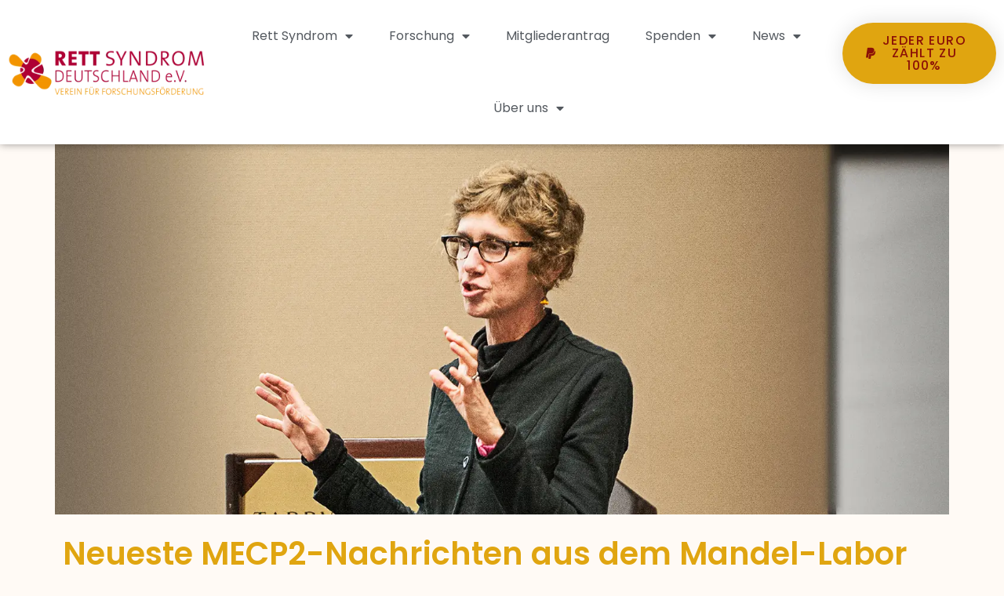

--- FILE ---
content_type: application/javascript; charset=utf-8
request_url: https://www.rett-syndrom-deutschland.de/wp-content/plugins/elementor-pro/assets/js/paypal-button.f4f64e46173f50701949.bundle.min.js
body_size: 139
content:
/*! elementor-pro - v3.28.0 - 16-04-2025 */
"use strict";(self.webpackChunkelementor_pro=self.webpackChunkelementor_pro||[]).push([[375],{466:(e,t)=>{Object.defineProperty(t,"__esModule",{value:!0}),t.default=void 0;class PayPalHandler extends elementorModules.frontend.handlers.Base{getDefaultSettings(){return{selectors:{button:".elementor-button.elementor-paypal-legacy",errors:".elementor-message-danger"}}}getDefaultElements(){const e=this.getSettings();return{wrapper:this.$element[0],button:this.$element[0].querySelector(e.selectors.button),errors:this.$element[0].querySelectorAll(e.selectors.errors)}}handleClick(e){0<this.elements.errors.length&&(e.preventDefault(),this.elements.errors.forEach((e=>{e.classList.remove("elementor-hidden")})))}bindEvents(){this.elements.button.addEventListener("click",this.handleClick.bind(this))}}t.default=PayPalHandler}}]);